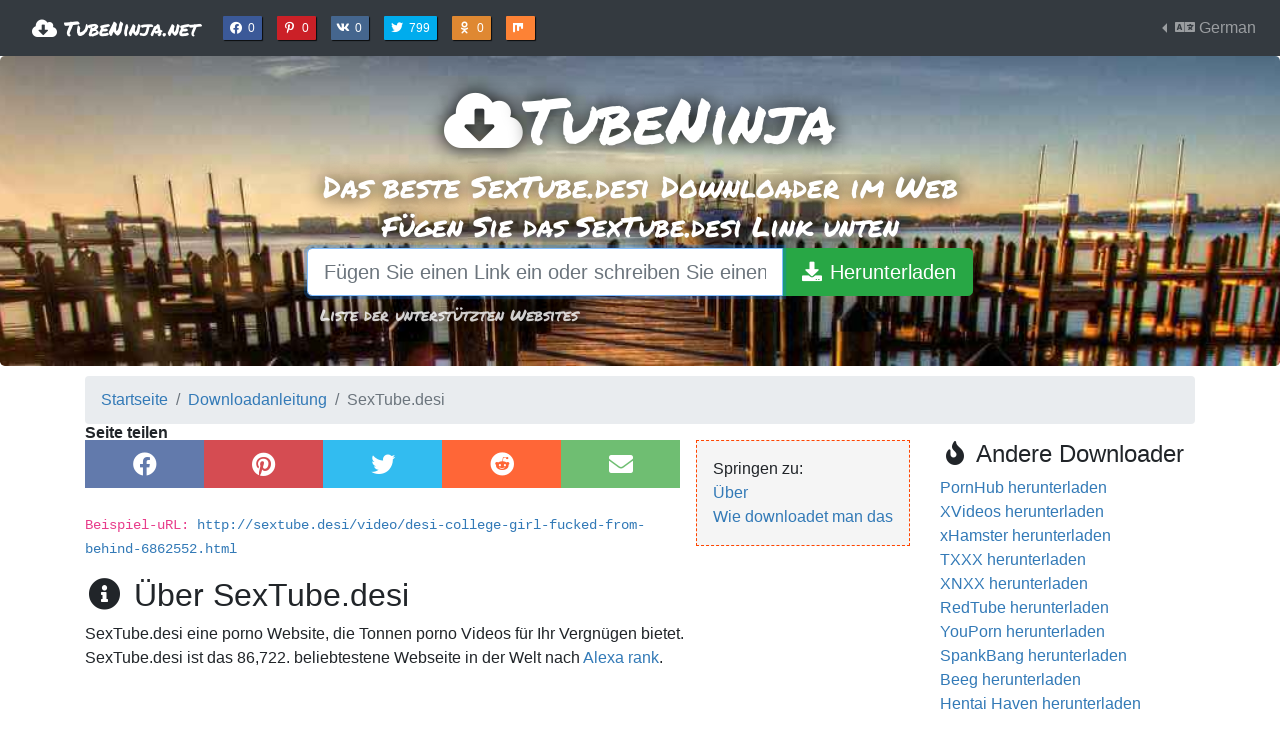

--- FILE ---
content_type: text/html; charset=utf-8
request_url: https://www.tubeninja.net/de/download-anleitung/sextube-desi
body_size: 7290
content:
<!doctype html>



<html lang="de">
<head>
    <meta charset="utf-8">
    <meta name="viewport" content="width=device-width, initial-scale=1, shrink-to-fit=no">
    
    
    <meta name="description" property="og:description" id="fbdesc"
          content="So laden Sie SexTube.desi-Videos herunter: Unser SexTube.desi-Downloader ist einfach zu bedienen und Sie können SexTube.desi-Videos in zwei einfachen Schritten herunterladen und speichern, indem Sie diese Anleitung befolgen.">
    <meta id="fbimg" property="og:image" name="twitter:card"
          content="http://www.tubeninja.net/static/sharing.1d5771ecebff.png"/>
    <meta name="twitter:card" content="summary"/>
    <meta name="twitter:site" content="@TubeNinjaNet"/>


    
        
            
                <link rel="alternate" hreflang="x-default" href="https://www.tubeninja.net/how-to-download/sextube-desi" />
            
        
            
                <link rel="alternate" hreflang="ar" href="https://www.tubeninja.net/ar/kayfiyat-tahmil/sextube-desi" />
            
        
            
                <link rel="alternate" hreflang="de" href="https://www.tubeninja.net/de/download-anleitung/sextube-desi" />
            
        
            
                <link rel="alternate" hreflang="es" href="https://www.tubeninja.net/es/como-descargar/sextube-desi" />
            
        
            
                <link rel="alternate" hreflang="fa" href="https://www.tubeninja.net/fa/how-to-download/sextube-desi" />
            
        
            
                <link rel="alternate" hreflang="fr" href="https://www.tubeninja.net/fr/comment-telecharger/sextube-desi" />
            
        
            
                <link rel="alternate" hreflang="id" href="https://www.tubeninja.net/id/bagaimana-cara-mengunduh/sextube-desi" />
            
        
            
                <link rel="alternate" hreflang="it" href="https://www.tubeninja.net/it/come-scaricare/sextube-desi" />
            
        
            
                <link rel="alternate" hreflang="ja" href="https://www.tubeninja.net/ja/daunrodo-suru-hoho/sextube-desi" />
            
        
            
                <link rel="alternate" hreflang="ko" href="https://www.tubeninja.net/ko/daunlodeu-bangbeob/sextube-desi" />
            
        
            
                <link rel="alternate" hreflang="nl" href="https://www.tubeninja.net/nl/hoe-te-downloaden/sextube-desi" />
            
        
            
                <link rel="alternate" hreflang="pl" href="https://www.tubeninja.net/pl/jak-pobrac/sextube-desi" />
            
        
            
                <link rel="alternate" hreflang="pt" href="https://www.tubeninja.net/pt/como-baixar/sextube-desi" />
            
        
            
                <link rel="alternate" hreflang="ru" href="https://www.tubeninja.net/ru/kak-zagruzit/sextube-desi" />
            
        
            
                <link rel="alternate" hreflang="sv" href="https://www.tubeninja.net/sv/hur-laddar-man-ner/sextube-desi" />
            
        
            
                <link rel="alternate" hreflang="th" href="https://www.tubeninja.net/th/withi-kar-dawnhold/sextube-desi" />
            
        
            
                <link rel="alternate" hreflang="tr" href="https://www.tubeninja.net/tr/nasil-indirilir/sextube-desi" />
            
        
            
                <link rel="alternate" hreflang="ur" href="https://www.tubeninja.net/ur/how-to-download/sextube-desi" />
            
        
            
                <link rel="alternate" hreflang="vi" href="https://www.tubeninja.net/vi/lam-the-nao-de-tai-ve/sextube-desi" />
            
        
            
                <link rel="alternate" hreflang="zh-hans" href="https://www.tubeninja.net/zh-hans/ruhe-xiazai/sextube-desi" />
            
        
    

    <link rel="canonical" href="https://www.tubeninja.net/de/download-anleitung/sextube-desi" />

    <!-- Google Tag Manager -->
    <script>(function(w,d,s,l,i){w[l]=w[l]||[];w[l].push({'gtm.start':
    new Date().getTime(),event:'gtm.js'});var f=d.getElementsByTagName(s)[0],
    j=d.createElement(s),dl=l!='dataLayer'?'&l='+l:'';j.async=true;j.src=
    'https://www.googletagmanager.com/gtm.js?id='+i+dl;f.parentNode.insertBefore(j,f);
    })(window,document,'script','dataLayer','GTM-KFPFW88');</script>
    <!-- End Google Tag Manager -->

    <link rel="stylesheet" href="https://stackpath.bootstrapcdn.com/bootstrap/4.5.2/css/bootstrap.min.css"
          integrity="sha384-JcKb8q3iqJ61gNV9KGb8thSsNjpSL0n8PARn9HuZOnIxN0hoP+VmmDGMN5t9UJ0Z" crossorigin="anonymous">
    <link rel="stylesheet" href="https://use.fontawesome.com/releases/v5.14.0/css/solid.css"
          integrity="sha384-TN9eFVoW87zV3Q7PfVXNZFuCwsmMwkuOTOUsyESfMS9uwDTf7yrxXH78rsXT3xf0" crossorigin="anonymous">
    <link rel="stylesheet" href="https://use.fontawesome.com/releases/v5.14.0/css/brands.css"
          integrity="sha384-MiOGyNsVTeSVUjE9q/52dpdZjrr7yQAjVRUs23Bir5NhrTq0YA0rny4u/qe4dxNj" crossorigin="anonymous">
    <link rel="stylesheet" href="https://use.fontawesome.com/releases/v5.14.0/css/fontawesome.css"
          integrity="sha384-PRy/NDAXVTUcXlWA3voA+JO/UMtzWgsYuwMxjuu6DfFPgzJpciUiPwgsvp48fl3p" crossorigin="anonymous">
    <link rel="stylesheet" href="/static/tubeninja.fa42137286de.css">
    <link href="https://fonts.googleapis.com/css?family=Raleway|Permanent+Marker" rel="stylesheet">
    
<link rel="apple-touch-icon" sizes="180x180" href="/static/favicon/apple-touch-icon.fb79584c11bc.png">
<link rel="icon" type="image/png" sizes="32x32" href="/static/favicon/favicon-32x32.524a78da9e34.png">
<link rel="icon" type="image/png" sizes="16x16" href="/static/favicon/favicon-16x16.1b71c009f740.png">
<link rel="manifest" href="/manifest.json">
<link rel="mask-icon" href="/static/favicon/safari-pinned-tab.ff86ecf895e3.svg" color="#5bbad5">
<link rel="shortcut icon" href="/static/favicon/favicon.d958c3f4b179.ico">
<meta name="msapplication-config" content="/static/favicon/browserconfig.c1bb52df7123.xml">
<meta name="theme-color" content="#222222">

    <title>💾
    Downloaden SexTube.desi-Videos: Schnell & Frei, keine Installation!
</title>
    
</head>
<body>

<!-- Google Tag Manager (noscript) -->
<noscript><iframe src="https://www.googletagmanager.com/ns.html?id=GTM-KFPFW88"
height="0" width="0" style="display:none;visibility:hidden"></iframe></noscript>
<!-- End Google Tag Manager (noscript) -->

<nav class="navbar navbar-expand-lg navbar-dark bg-dark mb-0">
    <a class="navbar-brand" href="#">
        <a class="navbar-brand" href="/de/welcome">
            <i class="fas fa-fw fa-cloud-download-alt" aria-hidden="true"></i> TubeNinja.net
        </a>
    </a>
    <button class="navbar-toggler" type="button" data-toggle="collapse" data-target="#navbarSupportedContent"
            aria-controls="navbarSupportedContent" aria-expanded="false" aria-label="Toggle navigation">
        <span class="navbar-toggler-icon"></span>
    </button>

    <div class="collapse navbar-collapse" id="navbarSupportedContent">
        <ul class="navbar-nav mr-auto sm-inline">
            <li>
                
<li class="ml-2">
    <a href="https://facebook.com/sharer.php?u=" class="ts fb" rel="noopener" aria-hidden="true"
       title="Share on Facebook">
        <i class="fab fa-fw fa-facebook" aria-hidden="true"></i>
        0
        <span class="sr-only">Share on Facebook</span>
    </a>
</li>
<li>
    <a href="https://www.pinterest.com/pin/create/button/?url=&media=https%3A%2F%2Fwww.tubeninja.net/static/main/img/infograph.png&description=https%3A%2F%2Fwww.tubeninja.net+%23lifehack+Herunterladen%20von%20Inhalten%20aus%20allen%20Streaming-Websites%20kostenlos%2C%20ohne%20Anwendungen%20oder%20Plug-in%20installieren.%20Es%20dauert%20buchst%C3%A4blich%203%20Sekunden%2C%20um%20loszulegen"
       class="ts pin" aria-hidden="true"
       title="Share on Pinterest">
        <i class="fab fa-fw fa-pinterest-p" aria-hidden="true"></i>
        0
        <span class="sr-only">Share on Pinterest</span>
    </a>
</li>
<li>
    <a href="http://vk.com/share.php?url=" class="ts vk" rel="noopener" aria-hidden="true"
       title="Share on VK">
        <i class="fab fa-fw fa-vk" aria-hidden="true"></i>
        0
        <span class="sr-only">Share on VK</span>
    </a>
</li>
<li>
    <a href="https://twitter.com/intent/tweet?url=&text=Avoid%20%23buffering%20with%20this%20awesome%20%23lifehack:%20Save%20any%20streaming%20content%20easily%20with%20TubeNinja%20at&via=TubeNinjaNet&hastags=lifehack,streaming,download"
       class="ts twitter" title="Tweete über TubeNinja" rel="noopener" aria-hidden="true">
        <i class="fab fa-fw fa-twitter" aria-hidden="true"></i>
        799
        <span class="sr-only">Tweete über TubeNinja</span>
    </a>
</li>
<li>
    <a href="https://connect.ok.ru/offer?url=&title=The%20best%20video%20downloader%20on%20the%20web&imageUrl=http://www.tubeninja.net/static/main/img/sharing/sharing.png"
       class="ts okru" rel="noopener" aria-hidden="true"
       title="Share on Odnoklassniki">
        <i class="fab fa-fw fa-odnoklassniki" aria-hidden="true"></i>
        0
        <span class="sr-only">Share on Odnoklassniki</span>
    </a>
</li>
<li>
    <a href="https://mix.com/add?url=" class="ts mix"
       rel="noopener" aria-hidden="true"
       title="Share on Mix">
        <i class="fab fa-fw fa-mix"></i>
        <span class="sr-only">Share on Mix</span>
    </a>
</li>



            </li>
        </ul>
        <ul class="navbar-nav">
            <li class="nav-item dropdown dropleft">
                <a class="nav-link dropdown-toggle" href="#" id="navbarDropdown" role="button" data-toggle="dropdown"
                   aria-haspopup="true" aria-expanded="false">
                    <i class="fas fa-fw fa-language" aria-hidden="true"></i>
                    German
                </a>
                <div class="dropdown-menu" aria-labelledby="navbarDropdown">
                    
                        
                            <a class="dropdown-item "
                               href="/how-to-download/sextube-desi">
                                English
                            </a>
                        
                    
                        
                            <a class="dropdown-item "
                               href="/ar/kayfiyat-tahmil/sextube-desi">
                                العربيّة
                            </a>
                        
                    
                        
                            <a class="dropdown-item active"
                               href="/de/download-anleitung/sextube-desi">
                                Deutsch
                            </a>
                        
                    
                        
                            <a class="dropdown-item "
                               href="/es/como-descargar/sextube-desi">
                                Español
                            </a>
                        
                    
                        
                            <a class="dropdown-item "
                               href="/fa/how-to-download/sextube-desi">
                                فارسی
                            </a>
                        
                    
                        
                            <a class="dropdown-item "
                               href="/fr/comment-telecharger/sextube-desi">
                                Français
                            </a>
                        
                    
                        
                            <a class="dropdown-item "
                               href="/id/bagaimana-cara-mengunduh/sextube-desi">
                                Bahasa Indonesia
                            </a>
                        
                    
                        
                            <a class="dropdown-item "
                               href="/it/come-scaricare/sextube-desi">
                                Italiano
                            </a>
                        
                    
                        
                            <a class="dropdown-item "
                               href="/ja/daunrodo-suru-hoho/sextube-desi">
                                日本語
                            </a>
                        
                    
                        
                            <a class="dropdown-item "
                               href="/ko/daunlodeu-bangbeob/sextube-desi">
                                한국어
                            </a>
                        
                    
                        
                            <a class="dropdown-item "
                               href="/nl/hoe-te-downloaden/sextube-desi">
                                Nederlands
                            </a>
                        
                    
                        
                            <a class="dropdown-item "
                               href="/pl/jak-pobrac/sextube-desi">
                                Polski
                            </a>
                        
                    
                        
                            <a class="dropdown-item "
                               href="/pt/como-baixar/sextube-desi">
                                Português
                            </a>
                        
                    
                        
                            <a class="dropdown-item "
                               href="/ru/kak-zagruzit/sextube-desi">
                                Русский
                            </a>
                        
                    
                        
                            <a class="dropdown-item "
                               href="/sv/hur-laddar-man-ner/sextube-desi">
                                Svenska
                            </a>
                        
                    
                        
                            <a class="dropdown-item "
                               href="/th/withi-kar-dawnhold/sextube-desi">
                                ภาษาไทย
                            </a>
                        
                    
                        
                            <a class="dropdown-item "
                               href="/tr/nasil-indirilir/sextube-desi">
                                Türkçe
                            </a>
                        
                    
                        
                            <a class="dropdown-item "
                               href="/ur/how-to-download/sextube-desi">
                                اردو
                            </a>
                        
                    
                        
                            <a class="dropdown-item "
                               href="/vi/lam-the-nao-de-tai-ve/sextube-desi">
                                Tiếng Việt
                            </a>
                        
                    
                        
                            <a class="dropdown-item "
                               href="/zh-hans/ruhe-xiazai/sextube-desi">
                                简体中文
                            </a>
                        
                    
                </div>
            </li>
        </ul>
    </div>
</nav>


    <div id="mainbg" class="jumbotron" style="background-image: url('/static/bg.33498a137e1d.jpg')">
        <div class="container text-center">
            <span class="h1">
                <i class="fas fa-fw fa-cloud-download-alt" aria-hidden="true"></i>TubeNinja
            </span>
            
                <h1 class="main">
                    
                        Das beste SexTube.desi Downloader im Web
                    
                </h1>
            
            <span class="h3">
                
                    Fügen Sie das SexTube.desi Link unten
                
            </span>

            <form id="urlForm" action="/de/welcome" method="get" class="">
                <div class="input-group input-group-lg">
                    <input type="text" class="form-control"
                           autofocus=""
                           name="url" id="urlfield" placeholder="Fügen Sie einen Link ein oder schreiben Sie einen Suchbegriff"
                           value="" aria-label="Fügen Sie einen Link ein oder schreiben Sie einen Suchbegriff">
                    <div class="input-group-append">
                        <button class="btn btn-success" type="submit" id="addressSearch"
                                aria-label="Herunterladen">
                            <i class="fa fa-fw fa-download" aria-hidden="true"></i>
                            <span class="hidden-xs inline">Herunterladen</span>
                        </button>
                    </div>
                </div>
                <div class="help-block">
                    <a href="/de/download-anleitung" class="btn btn-link">
                        Liste der unterstützten Websites
                    </a>
                </div>
            </form>
        </div>
    </div>



    
    

    
    


<div class="container">
    <nav aria-label="breadcrumb">
  <ol class="breadcrumb">
    
      
        <li class="breadcrumb-item"><a href="/de/welcome">Startseite</a></li>
      
    
      
        <li class="breadcrumb-item"><a href="/de/download-anleitung">Downloadanleitung</a></li>
      
    
      
        <li class="breadcrumb-item active" aria-current="page">SexTube.desi</li>
      
    
  </ol>
</nav>

    
    <div class="clearfix"></div>
    <div class="row">
        <div class="col-sm-9 right-divider site-description">
            <ul class="list-unstyled float-right toc">
                <li>Springen zu:</li>
                <li><a href="#about">Über</a></li>
                <li><a href="#how-to-download">Wie downloadet man das</a></li>
            </ul>

            <div class="share" title="Seite teilen">
<a href="http://www.facebook.com/sharer/sharer.php?u=http%3A//www.tubeninja.net/de/download-anleitung/sextube-desi" class="share fb"
   title="Share on Facebook">
    <i class="fab fa-fw fa-facebook" aria-hidden="true"></i>
    <span class="sr-only">
        Share on Facebook
    </span>
</a>

<a href="https://www.pinterest.com/pin/create/button/?url=http%3A//www.tubeninja.net/de/download-anleitung/sextube-desi&media=http://www.tubeninja.net/static/main/img/sharing/sharing.png&description=So%20laden%20Sie%20SexTube.desi-Videos%20herunter%3A%20Unser%20SexTube.desi-Downloader%20ist%20einfach%20zu%20bedienen%20und%20Sie%20k%C3%B6nnen%20SexTube.desi-Videos%20in%20zwei%20einfachen%20Schritten%20herunterladen%20und%20speichern%2C%20indem%20Sie%20diese%20Anleitung%20befolgen."
   class="share pin"
   title="Share on Pinterest">
    <i class="fab fa-fw fa-pinterest" aria-hidden="true"></i>
    <span class="sr-only">
        Share on Pinterest
    </span>
</a>
<a href="https://twitter.com/intent/tweet?url=http%3A//www.tubeninja.net/de/download-anleitung/sextube-desi&text=So%20laden%20Sie%20SexTube.desi-Videos%20herunter%3A%20Unser%20SexTube.desi-Downloader%20ist%20einfach%20zu%20bedienen%20und&via=TubeNinjaNet&hastags=lifehack,streaming,download"
   class="share twitter"
   title="Share on Twitter">
    <i class="fab fa-fw fa-twitter" aria-hidden="true"></i>
    <span class="sr-only">
        Share on Twitter
    </span>
</a>
<a href="http://www.reddit.com/submit?url=http%3A//www.tubeninja.net/de/download-anleitung/sextube-desi" class="share reddit"
   title="Share on Reddit">
    <i class="fab fa-fw fa-reddit" aria-hidden="true"></i>
    <span class="sr-only">
        Share on Reddit
    </span>
</a>
<a href="mailto:?body=http%3A//www.tubeninja.net/de/download-anleitung/sextube-desi" class="email"
   title="Share on Email">
    <i class="fas fa-fw fa-envelope" aria-hidden="true"></i>
    <span class="sr-only">
        Share on Email
    </span>
</a>
</div>
            
                <code>
                    Beispiel-uRL: <a href="http://sextube.desi/video/desi-college-girl-fucked-from-behind-6862552.html"
                                                  target="_blank">http://sextube.desi/video/desi-college-girl-fucked-from-behind-6862552.html</a>
                </code>
            

            <h2 id="about" class="mt-3">
                <i class="fa fa-fw fa-info-circle"></i>
                Über SexTube.desi
            </h2>

            <div>
                <p>
                    SexTube.desi eine porno Website, die Tonnen porno Videos für Ihr Vergnügen bietet. <br> SexTube.desi ist das 86,722. beliebtestene Webseite in der Welt nach <a href="http://www.alexa.com/" target="_blank">Alexa rank</a>.
                    <br>
                </p>
            </div>
        </div>
        <div class="col-sm-3">
            <h4>
                <i class="fa fa-fw fa-fire" aria-hidden="true"></i>
                Andere Downloader
            </h4>
            <ul class="list-unstyled services">
                
                    <li class="blank">
                        <a href="/de/download-anleitung/pornhub">
                            PornHub herunterladen
                        </a>
                    </li>
                
                    <li class="blank">
                        <a href="/de/download-anleitung/xvideos">
                            XVideos herunterladen
                        </a>
                    </li>
                
                    <li class="blank">
                        <a href="/de/download-anleitung/xhamster">
                            xHamster herunterladen
                        </a>
                    </li>
                
                    <li class="blank">
                        <a href="/de/download-anleitung/txxx">
                            TXXX herunterladen
                        </a>
                    </li>
                
                    <li class="blank">
                        <a href="/de/download-anleitung/xnxx">
                            XNXX herunterladen
                        </a>
                    </li>
                
                    <li class="blank">
                        <a href="/de/download-anleitung/redtube">
                            RedTube herunterladen
                        </a>
                    </li>
                
                    <li class="blank">
                        <a href="/de/download-anleitung/youporn">
                            YouPorn herunterladen
                        </a>
                    </li>
                
                    <li class="blank">
                        <a href="/de/download-anleitung/spankbang">
                            SpankBang herunterladen
                        </a>
                    </li>
                
                    <li class="blank">
                        <a href="/de/download-anleitung/beeg">
                            Beeg herunterladen
                        </a>
                    </li>
                
                    <li class="blank">
                        <a href="/de/download-anleitung/hentaihaven">
                            Hentai Haven herunterladen
                        </a>
                    </li>
                
                    <li class="blank">
                        <a href="/de/download-anleitung/badmasti">
                            BadMasti herunterladen
                        </a>
                    </li>
                
                    <li class="blank">
                        <a href="/de/download-anleitung/sexboomcams">
                            Sex Boom Cams herunterladen
                        </a>
                    </li>
                
            </ul>

        </div>
    </div>
    <div class="clearfix"></div>
    <hr>

    <div class="row features">
        <hr>
        <div class="col-sm-2">
            <h3>
                <i class="fa fa-fw fa-download"></i>
                Sparen SexTube.desi Videos
            </h3>
            <p>
                Herunterladen Videos von SexTube.desi, indem Sie einfach auf den Link, um das Video einfügen. TubeNinja finden Sie den Link Download zur Verfügung stellen und Sie können es einfach auf Ihrem Gerät speichern.
            </p>
        </div>
        <div class="col-sm-3">
            <h3>
                <i class="fa fa-fw fa-list-ul"></i>
                Sparen SexTube.desi Wiedergabelisten
            </h3>
            <p>
                Sie können ganze Wiedergabelisten von SexTube.desi mit ein paar einfachen Klicks herunterladen und konvertieren. Sie fügen einfach die SexTube.desi Playlist Link und lassen Sie unsere SexTube.desi Downloader den Rest erledigen.
            </p>
        </div>
        <div class="col-sm-2">
            <h3>
                <i class="fa fa-fw fa-file-audio-o"></i>
                Konvertieren SexTube.desi Inhalt mp3
            </h3>
            <p>
                Konvertieren und speichern SexTube.desi mp3s durch den Link zu uns zu geben. Wir werden den Rest und bieten Ihnen eine MP3-Datei handhaben.
            </p>
        </div>
        <div class="col-sm-2">
            <h3>
                <i class="fa fa-fw fa-music"></i>
                Sparen SexTube.desi Audio
            </h3>
            <p>
                Laden Sie Audio-Dateien von SexTube.desi auch wenn das Quellformat Video ist. Geben Sie uns den Link und wählen Sie dann als Audio herunterladen. So einfach ist das!
            </p>
        </div>
        <div class="col-sm-3">
            <h3>
                <i class="fa fa-fw fa-rocket"></i>
                Schnell und kostenlose
            </h3>
            <p>
                Unser SexTube.desi Downloader ist völlig kostenlos dank unserer einzigartigen Lösung. Sie müssen nicht einmal ein Konto registrieren oder irgendetwas installieren! Sie müssen nur den Link einfügen und speichern Sie die Datei.
            </p>
        </div>
        <div class="clearfix"></div>
    </div>
    <div class="clearfix"></div>


    <div class="row">
        <div class="col-sm-12">
            <hr>
            <h2 id="how-to-download">
                <i class="fa fa-fw fa-question-circle"></i>
                Wie Videos zum Download s aus SexTube.desi mit TubeNinja
            </h2>

            <ol>
                <li>
                    Kopieren Sie den Link zu einer SexTube.desi Video, die Sie herunterladen möchten
                    <br>
                    <small>
                        <kbd><kbd> ctrl </kbd> + <kbd> c </kbd></kbd> ist Abkürzung für das Kopieren (<kbd><kbd> cmd </kbd> + <kbd> c </kbd></kbd> auf dem mac)
                    </small>
                </li>
                <li>
                    Öffnen Sie ein neues Fenster / Tab und gehen Sie zu <a href="https://www.tubeninja.net/">www.tubeninja.net</a>
                </li>
                <li>
                    Fügen Sie den Link in das Eingabefeld am oberen Rand der Seite<br>
                    <small>
                        <kbd><kbd> ctrl </kbd> + <kbd> v </kbd></kbd> ist Abkürzung für das Einfügen (<kbd><kbd> cmd </kbd> + <kbd> v </kbd></kbd> auf dem mac) 
                    </small>
                </li>
                <li>Klicken Sie auf Download und warten, bis die Seite vollständig geladen ist</li>
                <li>
                    Wählen Sie, welche Qualität Sie die Video herunterladen möchten s in
                </li>
            </ol>
        </div>
    </div>
    <hr>




</div>

<footer class="footer">
    <div class="container">
        <div class="row">
            <div class="col-6">
                <h5><i class="fa fa-fw fa-star" aria-hidden="true"></i> Über</h5>
                <p class="text-muted">Unser Ziel ist es, Sie zu ermöglichen, Videos online schnell heruntergeladen werden, ohne Anwendungen oder Plug-in installieren</p>
                
<ul class="share-buttons">
    <li>
        <a href="https://www.facebook.com/tubeninja" rel="noopener"
           title="TubeNinja auf Facebook"
           target="_blank" class="social fb">
            <i class="fab fa-fw fa-facebook" aria-hidden="true"></i>
            <span class="sr-only">TubeNinja auf Facebook</span>
        </a>
    </li>
    <li>
        <a href="http://vk.com/tubeninja" target="_blank" rel="noopener"
           title="TubeNinja auf VK"
           class="social vk">
            <i class="fab fa-fw fa-vk" aria-hidden="true"></i>
            <span class="sr-only">TubeNinja auf VK</span>
        </a>
    </li>
    <li>
        <a href="https://twitter.com/tubeninjanet" target="_blank" rel="noopener"
           title="TubeNinja auf Twitter"
           class="social twitter">
            <i class="fab fa-fw fa-twitter" aria-hidden="true"></i>
            <span class="sr-only">TubeNinja auf Twitter</span>
        </a>
    </li>
</ul>

            </div>
            <div class="col-3">
                <h5><i class="fas fa-fw fa-rocket" aria-hidden="true"></i> Andere</h5>
                <ul class="list-unstyled">
                    <li>
                        <a href="/de/download-anleitung" class="btn btn-link">
                            <i class="fa fa-fw fa-list" aria-hidden="true"></i> Unterstützte Websites
                        </a>
                    </li>
                    <li>
                        <a href="/download-widget" class="btn btn-link">
                            <i class="fa fa-fw fa-magnet" aria-hidden="true"></i> Download widget
                        </a>
                    </li>
                    <li>
                        <a href="/contact-us" class="btn btn-link">
                            <i class="fa fa-fw fa-envelope" aria-hidden="true"></i> Kontaktiere uns
                        </a>
                    </li>
                </ul>
            </div>
            <div class="col-3">
                <h5>
                    <a href="/de/blog">
                        <i class="fas fa-fw fa-book" aria-hidden="true"></i> Blog
                    </a>
                </h5>
                <ul class="list-unstyled">
                    
                        <li>
                            <a href="/de/blog/top-10-tiktok-video-downloaders-2021" class="btn btn-link text-left">
                                Top 10 TikTok Video Downloaders of 2021
                            </a>
                        </li>
                    
                        <li>
                            <a href="/de/blog/10-best-instagram-downloaders-try-2021" class="btn btn-link text-left">
                                10 Best Instagram Downloaders to Try in 2021
                            </a>
                        </li>
                    
                        <li>
                            <a href="/de/blog/4-legitimate-reasons-download-streaming-content" class="btn btn-link text-left">
                                4 Legitimate reasons to download streaming content
                            </a>
                        </li>
                    
                </ul>
            </div>
        </div>
    </div>
</footer>

<script src="https://code.jquery.com/jquery-3.5.1.min.js"
        integrity="sha256-9/aliU8dGd2tb6OSsuzixeV4y/faTqgFtohetphbbj0="
        crossorigin="anonymous"></script>
<script src="https://cdn.jsdelivr.net/npm/popper.js@1.16.1/dist/umd/popper.min.js"
        integrity="sha384-9/reFTGAW83EW2RDu2S0VKaIzap3H66lZH81PoYlFhbGU+6BZp6G7niu735Sk7lN"
        crossorigin="anonymous"></script>
<script src="https://stackpath.bootstrapcdn.com/bootstrap/4.5.2/js/bootstrap.min.js"
        integrity="sha384-B4gt1jrGC7Jh4AgTPSdUtOBvfO8shuf57BaghqFfPlYxofvL8/KUEfYiJOMMV+rV"
        crossorigin="anonymous"></script>
<script>
    $(document).on('click', 'a.ts, a.share', function (e) {
        e.preventDefault();
        window.open($(this).attr('href'), '', "width=550,height=350");
    });
    $('#urlfield').on('paste', function () {
        setTimeout(function () {
            $('#urlForm').submit();
        }, 100);
    });
</script>

    <script>
        $('#urlForm').submit(function (e) {
            var $input = $('input[name=url]');
            if ($input.val() === '') {
                $input.val('http://sextube.desi/video/desi\u002Dcollege\u002Dgirl\u002Dfucked\u002Dfrom\u002Dbehind\u002D6862552.html')
            }
        })
    </script>

</body>
</html>
